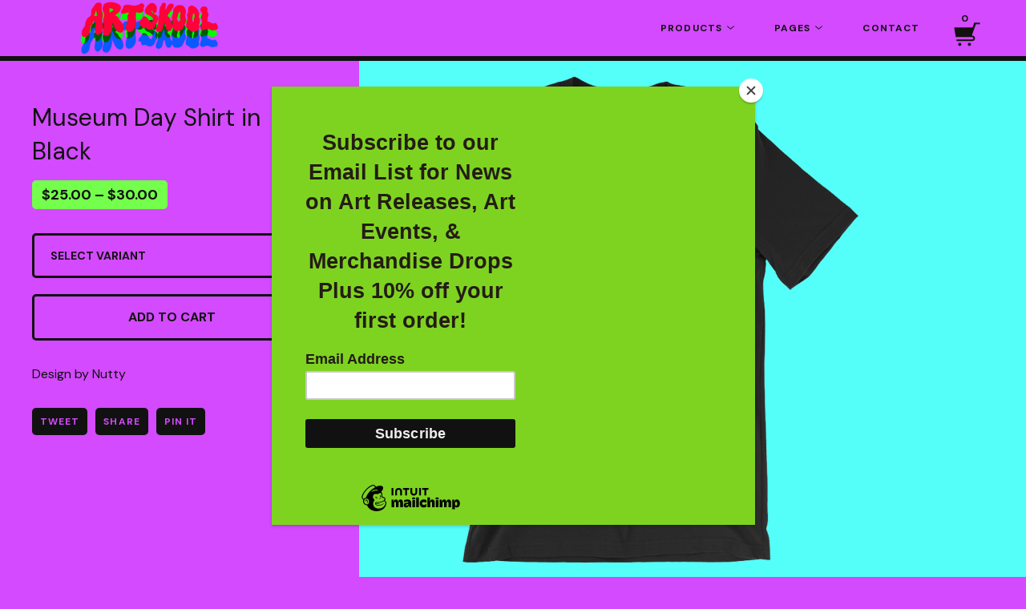

--- FILE ---
content_type: text/css; charset=utf-8
request_url: https://www.shootdopespot.com/theme_stylesheets/228802989/1764264251/theme.css
body_size: 7958
content:
html, body, div, span, applet, object, iframe, h2, h3, h3, h4, h5, h6, p, blockquote, pre,
a, abbr, acronym, address, big, cite, code,del, dfn, em, img, ins, kbd, q, s, samp,
small, strike, strong, sub, sup, tt, var, b, u, i, center,
dl, dt, dd, ol, ul, li,fieldset, form, label, legend,
table, caption, tbody, tfoot, thead, tr, th, td,
article, aside, canvas, details, embed, figure, figcaption, footer, header, hgroup, 
menu, nav, output, ruby, section, summary, time, mark, audio, video {
	margin: 0;
	padding: 0;
	border: 0;
	font-size: 100%;
	font: inherit;
	vertical-align: baseline;
}
article, aside, details, figcaption, figure, 
footer, header, hgroup, menu, nav, section {
	display: block;
}
body {
	line-height: 1;
}
ol, ul {
	list-style: none;
}
blockquote, q {
	quotes: none;
}
blockquote:before, blockquote:after,
q:before, q:after {
	content: '';
	content: none;
}
table {
	border-collapse: collapse;
	border-spacing: 0;
}
.clear:before,
.clear:after {
    content: "";
    display: table;
}
.clear:after {
    clear: both;
}
.clear {
    zoom:1;
}
img,
embed,
iframe,
object,
video {
	max-width: 100%;
}
::selection {
	background: #74FF4C;
	color: #111111;
}
::-moz-selection {
	background: #74FF4C;
	color: #111111;
}
::-webkit-input-placeholder {}
:-moz-placeholder {}
input[type=text],
input[type=submit] {
	-webkit-appearance: none;
	border-radius: 0;
}
* {
  box-sizing: border-box;
}

/* TYPOGRAPHY  */
body {
  color: #111111;
  font-family: "DM Sans", sans-serif;
  font-size: 62.5%;
  -webkit-text-size-adjust: none;
  text-rendering: optimizeLegibility;
  cursor: default;
}

input,
textarea {
  color: #111111;
  font-family: "DM Sans", sans-serif;
  -webkit-font-smoothing: antialiased;
}

a {
  color: #111111;
  text-decoration: none;
}

a:hover {
  color: #111111;
}

p,
.main ul,
.main ol,
.main table,
label {
  font-size: 16px;
  line-height: 24px;
}

.main p a {
  text-decoration: underline;
}

.main p a:hover {
  text-decoration: underline;
  background: #74FF4C;
}

h1, h2, h3 {
  font-family: "DM Sans", sans-serif;
}

h1 {
  font-size: 50px;
  line-height: 1.4em;
  margin: 0 0 30px;
  text-align: center;
}

h2 {
  font-size: 30px;
  line-height: 1.4em;
}

h3 {
  -webkit-transform: translateZ(0);
  transform: translateZ(0);
  font-size: 22px;
  line-height: 1.4em;
}

h4 {
  font-size: 12px;
  line-height: 1.3em;
  text-transform: uppercase;
  letter-spacing: 0.09em;
  font-weight: 700;
}

.highlight {
  font-size: 18px;
  font-weight: 700;
  line-height: 24px;
  color: #111111;
  background: #74FF4C;
  padding: 6px 12px;
  border-radius: 5px;
}

ul.bullets {
  font-size: 15px;
  line-height: 22px;
  margin-left: 18px;
}
ul.bullets li {
  list-style: disc;
}

/* GLOBAL LAYOUT
 */
html {
  overflow-y: scroll;
  position: relative;
}

html, body {
  height: 100%;
}

body {
  background-color: #D44AFF;
  background-image:  none ;
}

.wrapper {
  min-height: 100%;
  /* equal to footer height */
  margin-bottom: -120px;
}

.wrapper:after {
  content: "";
  display: block;
  /* equal to footer height */
  height: 120px;
}

.inner {
  max-width: 1200px;
  min-width: 280px;
  margin: 0 auto;
  position: relative;
}

.main .inner {
  margin-top: 130px;
}

/* Buttons */
.btn {
  display: inline-block;
  padding: 15px 20px;
  font-family: "DM Sans", sans-serif;
  font-size: 20px;
  line-height: 22px;
  color: #111111;
  border: 3px solid #111111;
  background: none;
  text-align: center;
  border-radius: 5px;
  font-weight: 700;
  text-transform: uppercase;
  text-align: center;
  cursor: pointer;
  -webkit-touch-callout: none;
  -webkit-user-select: none;
  -khtml-user-select: none;
  -moz-user-select: none;
  -ms-user-select: none;
  user-select: none;
  width: 100%;
}
.btn.minimal-button {
  background: none;
  color: #111111;
  border: none;
  font-size: 13px;
  padding: 0;
}
.btn.minimal-button:not(:disabled):hover, .btn.minimal-button:not(:disabled):active, .btn.minimal-button:not(:disabled):focus {
  background: none;
  color: #111111;
  text-decoration: underline;
}
.btn:not(:disabled):hover, .btn:not(:disabled):active, .btn:not(:disabled):focus {
  background: #111111;
  color: #D44AFF;
}
.btn:disabled, .btn.disabled {
  background: none;
  color: #111111;
  cursor: not-allowed;
  opacity: 0.3;
}

.btn-inactive:hover {
  background: none;
  color: #111111;
}

/* Select box */
.select {
  -webkit-transition: 0.2s linear;
  transition: 0.2s linear;
  box-sizing: border-box;
  position: relative;
  border-radius: 5px;
  border: 3px solid #111111;
  color: #111111;
  font-family: "DM Sans", sans-serif;
  height: 56px;
  margin-bottom: 20px;
  max-width: 100%;
  text-transform: uppercase;
  padding: 0;
  position: relative;
  width: 100%;
}
.select select {
  -webkit-transition: 0.2s linear;
  transition: 0.2s linear;
  -webkit-appearance: none;
  -moz-appearance: none;
  appearance: none;
  background: none;
  border: 0;
  color: #111111;
  font-family: "DM Sans", sans-serif;
  font-size: 14px;
  font-weight: 700;
  height: 100%;
  line-height: 2em;
  padding: 0 50px 0 20px;
  position: relative;
  text-transform: uppercase;
  width: 100%;
  z-index: 2;
}
.select select option {
  background-color: #FFF;
  color: #000;
}
.select select option:disabled {
  color: graytext;
}
.select select:focus {
  box-shadow: none;
  outline: none;
}
.select select::-ms-expand {
  display: none;
}
.select svg {
  -webkit-transition: 0.2s linear;
  transition: 0.2s linear;
  fill: #111111;
  height: 8px;
  margin-top: -2px;
  position: absolute;
  right: 20px;
  top: 50%;
  width: 13px;
  z-index: 1;
}
.select:hover, .select:focus, .select:focus-within {
  background: #111111;
  color: #D44AFF;
  border-color: #111111;
}
.select:hover select, .select:focus select, .select:focus-within select {
  color: #D44AFF;
}
.select:hover select option:disabled, .select:focus select option:disabled, .select:focus-within select option:disabled {
  color: graytext;
}
.select:hover svg, .select:focus svg, .select:focus-within svg {
  fill: #D44AFF;
}

/* Badges */
.badge {
  height: 70px;
  width: 70px;
  font-size: 13px;
  line-height: 1.25em;
  text-align: center;
  text-transform: uppercase;
  border-radius: 50%;
  display: table;
  -webkit-transform: translateZ(0);
  transform: translateZ(0);
}

.badge span {
  display: table-cell;
  vertical-align: middle;
  -webkit-transform: translateZ(0);
  transform: translateZ(0);
}

.badge-empty {
  color: #111111;
  border: 3px solid #111111;
}

.badge-filled {
  color: #111111;
  background: #D44AFF;
  border: 3px solid #D44AFF;
}

/* Errors */
.errors {
  margin-bottom: 20px;
  padding: 15px;
  border-radius: 5px;
  text-align: center;
  background: #74FF4C;
}
.errors li {
  margin-top: 10px;
}
.errors li:first-child {
  margin-top: 0;
}

/* Pagers */
.cycle-pager {
  position: absolute;
  left: 24px;
  bottom: 24px;
  z-index: 400;
}

.cycle-pager > span {
  display: inline-block;
  width: 13px;
  height: 13px;
  padding: 6px;
  cursor: pointer;
}

.cycle-pager > span > span {
  display: inline-block;
  width: 7px;
  height: 7px;
  border-radius: 20px;
  text-indent: -999px;
  background: #74FF4C;
  border: 3px solid #111111;
  position: relative;
  -webkit-transition: transform background 300ms;
  transition: transform background 300ms;
}

.cycle-pager span.cycle-pager-active span {
  background: #111111;
  -webkit-transition: transform background 300ms;
  transition: transform background 300ms;
}

/* HEADER
 */
header {
  background: #D44AFF;
  border-bottom: 6px solid #111111;
  position: absolute;
  top: 0;
  width: 100%;
  z-index: 501;
}

.maintenance_on header {
  top: 27px;
}

header .inner {
  display: -webkit-flex;
  display: -ms-flexbox;
  display: flex;
  -ms-flex-align: center;
  -webkit-align-items: center;
  align-items: center;
  height: 70px;
  position: relative;
}
@media screen and (max-width: 880px) {
  header .inner {
    margin-left: 0;
    margin-right: 0;
  }
}

.wordmark {
  font-family: "DM Sans", sans-serif;
  font-size: 22px;
  line-height: 30px;
}
@media screen and (max-width: 880px) {
  .wordmark {
    margin-left: 30px;
  }
}
@media screen and (max-width: 700px) {
  .wordmark {
    margin-left: 10px;
  }
}

.logo {
  display: block;
  height: 70px;
  width: 300px;
  background-image:  url("https://assets.bigcartel.com/theme_images/123186942/Artskool+site+header.png?auto=format&fit=max&h=140&w=600") ;
  background-size: contain;
  background-position: center left;
  background-repeat: no-repeat;
}
@media screen and (max-width: 880px) {
  .logo {
    margin-left: 30px;
  }
}
@media screen and (max-width: 700px) {
  .logo {
    margin-left: 20px;
  }
}

.logo img {
  height: 100%;
  width: auto;
}

.header-nav-container {
  background: #D44AFF;
  margin-left: auto;
  padding: 0;
  position: relative;
  z-index: 10;
}
.header-nav-container.mobile-nav {
  display: none;
}

.main-nav {
  z-index: 2;
  position: relative;
}
@media only screen and (max-width: 880px) {
  .main-nav {
    display: none;
    position: absolute;
    top: 70px;
    left: 0;
    width: 100%;
  }
}

.nav, .nav ul {
  margin: 0;
  padding: 0;
  list-style: none;
}

/* Top level nav */
@media only screen and (max-width: 880px) {
  .nav {
    background: #111111;
    color: #D44AFF;
    padding: 20px;
  }
}

/* Dropdowns */
.nav ul {
  -webkit-transition: 0.1s linear all;
  transition: 0.1s linear all;
  background: #111111;
  position: absolute;
  top: 100%;
  left: -9999px;
  opacity: 0;
  min-width: 200px;
  max-height: 400px;
  overflow-y: scroll;
}
@media screen and (max-width: 880px) {
  .nav ul {
    background: #D44AFF;
    border: none !important;
    display: none;
    position: relative;
    opacity: 1;
    min-width: 0;
    max-height: none;
  }
}

.nav li {
  background: #D44AFF;
  float: left;
  position: relative;
}
@media only screen and (max-width: 880px) {
  .nav li {
    float: none;
    display: block;
    margin-top: 5px;
    width: 100%;
  }
  .nav li:first-child {
    margin-top: 0;
  }
}

/* Top level nav items */
.nav li > a {
  float: left;
  line-height: 70px;
  color: #111111;
  font-weight: bold;
  font-size: 12px;
  text-decoration: none;
  padding: 0 25px;
  text-transform: uppercase;
  letter-spacing: 0.09em;
  font-weight: 700;
}
.nav li > a > svg {
  fill: #111111;
  margin-left: 2px;
  height: 9px;
  width: 9px;
}
@media only screen and (max-width: 880px) {
  .nav li > a {
    color: #111111;
    line-height: 20px;
    padding: 16px 0;
    display: block;
    font-size: 16px;
    float: none;
    width: 100%;
    text-align: center;
  }
}

/* Top level hover state, preserve hover state when hovering dropdown  */
.nav li > a:hover, .nav li > a:focus, .nav li:focus > a, .nav li:hover > a, .nav li:focus-within > a {
  background: #111111;
  color: #D44AFF;
  outline: 0;
}
@media screen and (max-width: 880px) {
  .nav li > a:hover, .nav li > a:focus, .nav li:focus > a, .nav li:hover > a, .nav li:focus-within > a {
    background: #74FF4C;
    color: #111111;
  }
}
.nav li > a:hover > svg, .nav li > a:focus > svg, .nav li:focus > a > svg, .nav li:hover > a > svg, .nav li:focus-within > a > svg {
  fill: #D44AFF;
}
@media screen and (max-width: 880px) {
  .nav li > a:hover > svg, .nav li > a:focus > svg, .nav li:focus > a > svg, .nav li:hover > a > svg, .nav li:focus-within > a > svg {
    fill: #111111;
  }
}

.nav li:hover ul, .nav li:focus ul, ul.show-menu {
  left: auto;
  right: 0;
  opacity: 0.99;
}
@media only screen and (max-width: 880px) {
  .nav li:hover ul, .nav li:focus ul, ul.show-menu {
    left: auto;
    opacity: 1;
    position: relative;
  }
}

.nav ul li {
  float: none;
  position: static;
}
@media only screen and (max-width: 880px) {
  .nav ul li {
    position: relative;
  }
}

.nav ul a {
  float: none;
  display: block;
  color: #D44AFF;
  background: #111111;
  font-size: 12px;
  text-shadow: none;
  line-height: 20px;
  padding: 15px 20px;
  text-transform: uppercase;
  font-weight: 700;
  letter-spacing: 0.09em;
  transition: 0.1s linear all;
  text-align: right;
}
@media only screen and (max-width: 880px) {
  .nav ul a {
    padding: 15px 0;
    text-align: center;
  }
}

/* Rounded corners for ul and last list item */
.nav ul, .nav ul li:last-child a {
  border: 0;
  border-bottom-left-radius: 7px;
  border-bottom-right-radius: 7px;
}
@media screen and (max-width: 880px) {
  .nav ul, .nav ul li:last-child a {
    border-radius: 0;
  }
}

.nav ul a:hover, .nav ul a:focus {
  background: #74FF4C;
  color: #111111;
}

.cart-item-count {
  font-size: 15px;
  min-width: 40px;
  position: absolute;
  right: -15px;
  text-align: left;
  top: -8px;
  z-index: 112;
}
@media screen and (max-width: 700px) {
  .cart-item-count {
    right: -30px;
  }
}
.cart-item-count.no-items {
  opacity: 0;
  visibility: hidden;
}

.icon-cart {
  fill: #111111;
  font-size: 40px;
}

.open-mobile-nav {
  display: none;
  margin-right: 10px;
}
.open-mobile-nav svg {
  fill: #111111;
  margin-top: 2px;
}
@media screen and (max-width: 880px) {
  .open-mobile-nav {
    display: -webkit-flex;
    display: -ms-flexbox;
    display: flex;
    -ms-flex-pack: center;
    -webkit-justify-content: center;
    justify-content: center;
    -ms-flex-align: center;
    -webkit-align-items: center;
    align-items: center;
  }
}

.cart-status {
  float: left;
  padding: 0;
  font-weight: 700;
  line-height: 15px !important;
  width: 68px;
  height: 68px;
  -webkit-transform: scale(1);
  transform: scale(1);
  -webkit-transition: transform 100ms ease-in-out;
  transition: transform 100ms ease-in-out;
}

.secondary-nav {
  display: block;
  z-index: 500;
}
@media screen and (max-width: 880px) {
  .secondary-nav {
    display: -webkit-flex;
    display: -ms-flexbox;
    display: flex;
    margin-left: auto;
    margin-right: 30px;
  }
}
@media screen and (max-width: 700px) {
  .secondary-nav {
    margin-right: 10px;
  }
}

@-webkit-keyframes orbpulse {
  0% {
    -webkit-transform: scale(1);
  }
  25% {
    -webkit-transform: scale(2);
  }
  50% {
    -webkit-transform: scale(1);
  }
  75% {
    -webkit-transform: scale(1.2);
  }
  100% {
    -webkit-transform: scale(1);
  }
}
@-moz-keyframes orbpulse {
  0% {
    -moz-transform: scale(1);
  }
  25% {
    -moz-transform: scale(2);
  }
  50% {
    -moz-transform: scale(1);
  }
  75% {
    -moz-transform: scale(1.2);
  }
  100% {
    -moz-transform: scale(1);
  }
}
@keyframes orbpulse {
  0% {
    transform: scale(1);
  }
  25% {
    transform: scale(2);
  }
  50% {
    transform: scale(1);
  }
  75% {
    transform: scale(1.2);
  }
  100% {
    transform: scale(1);
  }
}
.cart-orb {
  height: 60px;
  width: 60px;
  border-radius: 80px;
  background: #74FF4C;
  top: 5px;
  right: 5px;
  position: absolute;
  z-index: 505;
  -webkit-transition: transform 100ms ease-out;
  transition: transform 100ms ease-out;
}

.cart-status .cart-orb {
  -webkit-transform: scale(0);
  transform: scale(0);
  -webkit-transition: transform 100ms ease-out;
  transition: transform 100ms ease-out;
}

.cart-status:hover .cart-orb, .cart-status:focus .cart-orb {
  -webkit-transform: scale(1.6);
  transform: scale(1.6);
  -webkit-transition: transform 100ms ease-out;
  transition: transform 100ms ease-out;
}

/* Disable orb on cart pages */
.cart .cart-status:hover .cart-orb {
  display: none;
}

.cart-count {
  display: block;
  text-align: center;
  margin-top: 15px;
  font-size: 12px;
  margin-bottom: -2px;
  padding-right: 6px;
  position: relative;
  z-index: 510;
  -webkit-transition: transform 100ms;
  transition: transform 100ms;
}

.icon-cart {
  display: block;
  margin: 0 auto;
  width: 40px;
  height: 40px;
  position: relative;
  top: -4px;
  z-index: 510;
}

.cart-status .cart-count-animate {
  -webkit-transform: translate(0, 16px);
  transform: translate(0, 16px);
  -webkit-transition: all 100ms;
  transition: all 100ms;
}

.cart-status .cart-orb-animate {
  -webkit-transform: scale(1.6);
  transform: scale(1.6);
  -webkit-transition: transform 150ms ease-out;
  transition: transform 150ms ease-out;
}

/* FOOTER
 */
footer {
  background: #111111;
  font-size: 12px;
  line-height: 1.3em;
  color: #D44AFF;
  height: 120px;
  text-transform: uppercase;
  letter-spacing: 0.09em;
  font-weight: 700;
  position: relative;
  z-index: 500;
  display: flex;
  align-items: center;
  justify-content: center;
}
footer a {
  color: #D44AFF;
}
footer a:hover, footer a:focus {
  color: #74FF4C;
}
footer .inner {
  position: relative;
  display: flex;
  align-items: center;
  width: 100%;
}
footer .social-icons {
  display: flex;
  gap: 20px;
  flex-wrap: wrap;
  align-items: center;
  justify-content: center;
}
footer .social-icons li a {
  display: block;
}
footer .social-icons li a svg {
  display: block;
  fill: #D44AFF;
  height: 22px;
  width: 22px;
}
footer .social-icons li a:hover svg, footer .social-icons li a:focus svg {
  fill: #74FF4C;
}
footer .footer-text {
  margin-left: auto;
}

/* DOM MODS
 */
.visible-phone {
  display: none !important;
}

.visible-tablet {
  display: none !important;
}

.visible-desktop {
  display: inherit !important;
}

.hidden-phone {
  display: inherit !important;
}

.hidden-tablet {
  display: inherit !important;
}

.hidden-desktop {
  display: none !important;
}

/* EXTRA LARGE */
@media only screen and (min-width: 1600px) {
  .inner {
    max-width: 1480px;
  }
}
/* LARGE */
@media only screen and (max-width: 1245px) {
  /* Global */
  .inner {
    margin-left: 30px;
    margin-right: 30px;
  }

  .main .inner {
    margin-top: 130px;
  }

  /* Typography */
  h1 {
    font-size: 45px;
  }

  h2 {
    font-size: 20px;
    line-height: 1.5em;
  }

  h3 {
    font-size: 18px;
    line-height: 1.7em;
  }

  /* DOM mods */
  .visible-phone {
    display: none !important;
  }

  .visible-tablet {
    display: inherit !important;
  }

  .visible-desktop {
    display: none !important;
  }

  .hidden-phone {
    display: inherit !important;
  }

  .hidden-tablet {
    display: none !important;
  }

  .hidden-desktop {
    display: inherit !important;
  }
}
/* MEDIUM */
@media only screen and (max-width: 880px) {
  /* Global */
  .main .inner {
    margin-top: 50px;
  }

  /* Typography */
  h3 {
    font-size: 16px;
  }

  /* Modules */
  .btn {
    padding: 15px 30px;
    font-size: 16px;
  }

  /* Header */
  header {
    position: relative;
  }

  header .inner {
    height: 70px;
  }

  .logo {
    width: 160px;
  }

  .cart-status {
    height: 70px;
    width: 50px;
  }

  .cart-orb {
    width: 60px;
    height: 60px;
    top: 5px;
    right: -4px;
  }

  .icon-cart {
    top: -4px;
  }
}
/* SMALL */
@media only screen and (max-width: 700px) {
  /* Typography */
  h1 {
    font-size: 34px;
  }

  /* Global */
  .inner {
    margin-left: 20px;
    margin-right: 20px;
  }

  .main .inner {
    margin-top: 40px;
  }

  .home .main .inner {
    margin-left: 0;
    margin-right: 0;
  }

  footer .inner {
    min-height: 34px;
    padding: 24px 0;
    text-align: center;
  }

  /* Modules */
  .highlight {
    font-size: 16px;
  }

  .badge-view {
    display: none;
  }

  .cycle-pager {
    width: 100%;
    left: 0;
    text-align: center;
  }

  /* Footer */
  footer {
    height: 120px;
  }
  footer .inner {
    flex-direction: column;
    gap: 20px;
  }
  footer .footer-text {
    margin: 0;
  }

  /* DOM mods */
  .visible-phone {
    display: inherit !important;
  }

  .visible-tablet {
    display: none !important;
  }

  .visible-desktop {
    display: none !important;
  }

  .hidden-phone {
    display: none !important;
  }

  .hidden-tablet {
    display: inherit !important;
  }

  .hidden-desktop {
    display: inherit !important;
  }
}
.bigcartel-credit {
  font-family: "DM Sans", sans-serif;
  line-height: 1em;
  font-size: 15px;
  display: inline-flex;
  align-items: center;
  gap: 8px;
  outline-offset: 4px;
  padding: 2px 0;
  text-decoration: none;
  font-weight: normal;
  text-transform: none;
}
.bigcartel-credit:hover {
  text-decoration: none;
}
.bigcartel-credit__text {
  position: relative;
}
.bigcartel-credit__lockup {
  display: block;
  fill: currentColor;
  padding-top: 1px;
  width: 90px;
}
.home .main .inner {
  text-align: center;
}

.home .main.has-slideshow .inner {
  margin-top: 50px;
}

.preview {
  margin: 0 15px 80px 15px;
  position: relative;
  display: inline-block;
}

.preview-inner .preview-inner-wrap {
  display: block;
  position: relative;
  width: 100%;
}

.image-wrap {
  background: #D44AFF;
  position: relative;
  z-index: 0;
}

.image-wrap img {
  display: block;
  position: absolute;
  width: 100%;
  height: 100%;
  z-index: 1;
}

.preview .badge {
  position: absolute;
  z-index: 2;
}
.preview .badge-empty {
  -webkit-transition: transform 100ms ease-in-out;
  transition: transform 100ms ease-in-out;
}
.preview:hover .badge-empty, .preview:focus .badge-empty {
  color:  #D44AFF ;
  background: #111111;
  -webkit-transform: translateZ(0);
  transform: translateZ(0);
  -webkit-transform: scale(1.1);
  transform: scale(1.1);
  -webkit-transition: transform 100ms ease-in-out;
  transition: transform 100ms ease-in-out;
}
.preview:active .badge-empty {
  -webkit-transform: scale(0.95);
  transform: scale(0.95);
  -webkit-transition: transform 50ms ease-in-out;
  transition: transform 50ms ease-in-out;
}

.meta {
  border-top: 3px solid #111111;
  text-align: left;
  padding: 20px 0;
  position: relative;
}
.meta .price {
  float: right;
  margin: 0 0 10px 30px;
  -webkit-transform: translateZ(0);
  transform: translateZ(0);
}

.pagination {
  display: block;
  font-size: 40px;
  line-height: 1.5em;
  margin-bottom: 80px;
}
.pagination a, .pagination span {
  display: inline-block;
  white-space: nowrap;
  padding: 0 4px;
}
.pagination .current, .pagination a:hover {
  border-radius: 5px;
  background: #74FF4C;
}
.pagination .disabled {
  display: none;
}

.color-block-products {
  width: 70%;
  height: 70%;
  position: fixed;
  left: 0;
  bottom: 0;
  z-index: -1;
  background-color: #54FFF9;
  background-image:  none ;
}

.preview {
  width: 300px;
}

.rand-0 {
  width: 330px;
  top: 40px;
}

.rand-0 .badge-view {
  bottom: 20px;
  right: 20px;
}

.rand-0 .badge-status {
  top: 20px;
  left: 20px;
}

.rand-1 {
  width: 280px;
  top: 20px;
}

.rand-1 .badge-view {
  top: 21%;
  right: -20px;
}

.rand-1 .badge-status {
  bottom: 20%;
  left: -20px;
}

.rand-2 {
  width: 350px;
  top: 0px;
}

.rand-2 .badge-view {
  top: 30%;
  right: 20px;
}

.rand-2 .badge-status {
  top: 8%;
  left: 20px;
}

.rand-3 {
  width: 320px;
  top: 40px;
}

.rand-3 .badge-view {
  bottom: 20%;
  left: -20px;
}

.rand-3 .badge-status {
  top: 10%;
  right: -20px;
}

.rand-4 {
  width: 400px;
  top: -20px;
}

.rand-4 .badge-view {
  top: 20%;
  left: -20px;
}

.rand-4 .badge-status {
  bottom: 15%;
  right: 20px;
}

.rand-5 {
  top: 20px;
}

.rand-5 .badge-view {
  top: 20px;
  left: 20px;
}

.rand-5 .badge-status {
  top: -20px;
  right: -20px;
}

.rand-6 {
  width: 330px;
  top: 0px;
}

.rand-6 .badge-view {
  top: -20px;
  right: 20px;
}

.rand-6 .badge-status {
  bottom: 10%;
  left: -20px;
}

.home-slideshow-wrap {
  max-width: 1200px;
  margin: 76px auto 0;
  position: relative;
}

.home-slideshow {
  margin-left: 80px;
  -webkit-transform: translateZ(0);
  transform: translateZ(0);
}

.slideshow-stripe {
  width: 80px;
  height: 90%;
  position: absolute;
  top: 0;
  left: 0;
  background: #74FF4C;
}

/* Categories / Artists */
.products .main .inner {
  margin-top: 130px;
  text-align: center;
}

/* EXTRA LARGE */
@media only screen and (min-width: 1600px) {
  .home-slideshow-wrap {
    max-width: 1480px;
  }
}
/* LARGE */
@media only screen and (max-width: 1245px) {
  .preview {
    margin: 0 15px 70px 15px;
    width: 200px;
  }

  .meta {
    padding: 0 0 20px 0;
    text-align: center;
  }

  .meta .price {
    float: none;
    display: inline-block;
    margin: 0 0 -5px 0;
    position: relative;
    top: -20px;
  }

  .rand-0 {
    width: 240px;
    top: 40px;
  }

  .rand-1 {
    width: 200px;
    top: 20px;
  }

  .rand-2 {
    width: 250px;
    top: 0px;
  }

  .rand-3 {
    width: 220px;
    top: 40px;
  }

  .rand-4 {
    width: 300px;
    top: -20px;
  }

  .rand-5 {
    top: 20px;
  }

  .rand-6 {
    width: 230px;
    top: 0px;
  }

  .pagination {
    font-size: 32px;
  }
}
/* MEDIUM */
@media only screen and (max-width: 880px) {
  /* Home */
  .home-slideshow-wrap {
    margin: 0 auto;
  }

  .home-slideshow {
    margin-left: 0;
  }

  .slideshow-stripe {
    display: none;
  }

  /* Categories / Artists */
  .products .main .inner {
    margin-top: 50px;
  }
}
/* SMALL */
@media only screen and (max-width: 700px) {
  .preview {
    margin: 0 15px 20px 15px;
  }

  .rand-0 {
    width: 210px;
    top: 0;
  }

  .rand-1 {
    width: 200px;
    top: 0;
  }

  .rand-2 {
    width: 230px;
    top: 0;
  }

  .rand-3 {
    width: 210px;
    top: 0;
  }

  .rand-4 {
    width: 190px;
    top: 0;
  }

  .rand-5 {
    width: 210px;
    top: 0;
  }

  .rand-6 {
    width: 230px;
    top: 0;
  }

  .pagination {
    font-size: 22px;
    margin-bottom: 60px;
  }

  /* Categories / Artists */
  .products .main .inner {
    margin-top: 40px;
    text-align: center;
  }
}
/* EXTRA SMALL */
@media only screen and (max-width: 420px) {
  /* Products */
  .preview {
    margin: 0 0 20px 0;
  }

  .rand-0 {
    width: 260px;
    top: 0;
  }

  .rand-1 {
    width: 250px;
    top: 0;
  }

  .rand-2 {
    width: 280px;
    top: 0;
  }

  .rand-3 {
    width: 260px;
    top: 0;
  }

  .rand-4 {
    width: 210px;
    top: 0;
  }

  .rand-5 {
    width: 280px;
    top: 0;
  }

  .rand-6 {
    width: 240px;
    top: 0;
  }

  .pagination {
    padding: 0 40px;
  }
}
.custom .main .inner {
  max-width: 820px;
  margin: 130px auto 70px;
}
@media only screen and (max-width: 1245px) {
  .custom .main .inner {
    margin: 130px auto 70px;
    padding: 0 20px 20px 20px;
  }
}
@media only screen and (max-width: 880px) {
  .custom .main .inner {
    margin: 50px 0 0 0;
    padding: 0 20px 20px 20px;
  }
}

.btn-continue {
  margin: 30px auto 0;
}

.centered-message {
  margin-top: 100px;
  text-align: center;
}
@media only screen and (max-width: 700px) {
  .centered-message {
    margin-top: 0;
  }
}
.centered-message h2 {
  margin-bottom: 10px;
}
.centered-message .btn {
  margin-top: 30px;
}

.centered-message-cart {
  margin-top: 200px;
}
@media only screen and (max-width: 700px) {
  .centered-message-cart {
    margin-top: 40px;
  }
}

.centered-message-cart h1 {
  margin-bottom: 0;
}

.format-text p {
  margin-bottom: 20px;
}
.format-text b, .format-text strong {
  font-weight: bold;
}
.format-text i, .format-text em {
  font-style: italic;
}
.format-text ul {
  margin: 0 0 20px 40px;
}
.format-text ul li {
  display: list-item;
  list-style: disc;
}
.format-text ol {
  margin: 0 0 20px 40px;
}
.format-text ol li {
  display: list-item;
  list-style: decimal;
}
.product .main .inner {
  margin-top: 76px;
}

.product .wrapper {
  overflow: hidden;
}

.product .images {
  float: right;
  width: 66%;
  background-color: #54FFF9;
  background-image:  none ;
}

.product .images-inner {
  position: relative;
}

.product .color-block {
  width: 2000%;
  height: 2000%;
  position: absolute;
  top: 0;
  left: 0;
  background-color: #54FFF9;
  background-image:  none ;
  z-index: -1;
}

.slideshow {
  position: relative;
  overflow: hidden;
  background-color: #54FFF9;
  background-image:  none ;
}

.slideshow img {
  display: block;
  width: auto;
  max-width: 100%;
}

.product-form {
  margin-top: 30px;
}

.product .details {
  float: left;
  margin-bottom: 40px;
  width: 29%;
}

.product h2 {
  margin: 50px 0 0 0;
}

.product h4 {
  margin: 0 0 15px 0;
}

.product .description {
  margin: 30px 0 0 0;
}

.product .errors {
  margin: 30px 0 0 0;
}

.product-quantity {
  display: none;
}

.product .description b,
.product .description strong {
  font-weight: bold;
}

.product .description i,
.product .description em {
  font-style: italic;
}

.static-option-list {
  margin-bottom: 30px;
}

.product .description p {
  margin-bottom: 20px;
}

.product .description p:last-child {
  margin-bottom: 0;
}

.badge-sale {
  position: absolute;
  top: 30px;
  left: 30px;
  z-index: 400;
}

.product .price {
  display: inline-block;
  margin-top: 15px;
}

.purchase {
  margin-top: 30px;
}

.social-links {
  overflow: hidden;
  margin-top: 30px;
  margin-bottom: 15px;
}

.social-links li {
  float: left;
  margin: 0 10px 10px 0;
}

.social-links li a {
  display: block;
  background: #111111;
  color: #D44AFF;
  text-transform: uppercase;
  font-weight: 700;
  font-size: 12px;
  letter-spacing: 0.09em;
  padding: 5px 10px;
  border-radius: 5px;
  -webkit-touch-callout: none;
  -webkit-user-select: none;
  -khtml-user-select: none;
  -moz-user-select: none;
  -ms-user-select: none;
  user-select: none;
}

.social-links li a:hover {
  color: #74FF4C;
}

#instant-checkout-button {
  box-sizing: border-box;
  margin-top: 12px;
}

@-webkit-keyframes purchasepulse {
  0% {
    -webkit-transform: scale(1);
  }
  50% {
    -webkit-transform: scale(1.2);
  }
  100% {
    -webkit-transform: scale(1);
  }
}
@-moz-keyframes purchasepulse {
  0% {
    -moz-transform: scale(0.95);
  }
  50% {
    -moz-transform: scale(1.2);
  }
  100% {
    -moz-transform: scale(1);
  }
}
@keyframes purchasepulse {
  0% {
    transform: scale(0.95);
  }
  50% {
    transform: scale(1.2);
  }
  100% {
    transform: scale(1);
  }
}
.btn-purchase {
  display: block;
  -webkit-transform: scale(1);
  transform: scale(1);
  -webkit-transition: transform 100ms ease-in-out;
  transition: transform 100ms ease-in-out;
  font-size: 16px;
  padding-left: 10px;
  padding-right: 10px;
  width: 100%;
}

.reset-selection-button-container {
  text-align: center;
  width: 100%;
}

button.reset-selection-button {
  display: none;
  height: auto;
  max-width: 100%;
  line-height: normal;
  margin: 20px auto 0;
  padding: 4px;
  width: auto;
}

.btn-active:active {
  -webkit-transform: scale(0.95);
  transform: scale(0.95);
  -webkit-transition: transform 50ms ease-in-out;
  transition: transform 50ms ease-in-out;
}

.btn-pulse {
  -webkit-transform: scale(1.2);
  transform: scale(1.2);
  -webkit-transition: transform 100ms ease-in-out;
  transition: transform 100ms ease-in-out;
}

.btn-inactive:hover {
  background: none;
  color: #111111;
  cursor: default;
}

/* LARGE */
@media only screen and (max-width: 1245px) {
  .product .details {
    width: 32%;
  }

  .product .images {
    width: 63%;
  }

  .product .main .inner {
    margin-right: 0;
  }

  .product h2 {
    margin-top: 30px;
  }
}
/* SMALL */
@media only screen and (max-width: 880px) {
  .product .details,
  .product .images {
    float: none;
    width: auto;
  }

  .product .images {
    width: 100%;
  }

  .product .images-inner {
    display: block;
  }

  .product .details {
    text-align: center;
    margin: 0 20px 20px 20px;
  }

  .product .description,
  .product .bullets {
    text-align: left;
  }

  .product .color-block {
    display: none;
  }

  .product .main .inner {
    margin: 0;
  }

  .badge-sale {
    top: 20px;
    left: 20px;
  }

  .slideshow {
    max-width: 400px;
    margin: 0 auto;
  }
}
.contact-form-wrap {
  max-width: 600px;
  margin: 0 auto 80px;
}

.contact-row {
  margin-bottom: 20px;
  overflow: hidden;
}

.contact-row-centered {
  text-align: center;
  padding-top: 30px;
}

.contact-row label {
  margin-bottom: 5px;
}

.contact-row-half {
  width: 48%;
  height: 100%;
  float: left;
  position: relative;
}

.contact-row .contact-row-half:first-child {
  margin-right: 4%;
}

.contact-form-wrap label {
  display: block;
  width: 100%;
}

.contact-form-wrap input,
.contact-form-wrap textarea {
  border: none;
  outline: none;
  padding: 15px;
  width: 100%;
  font-size: 16px;
  background: none;
  border: 3px solid #111111;
  font-family: "DM Sans", sans-serif, sans-serif;
  color: #111111;
  -moz-box-sizing: border-box;
  -webkit-box-sizing: border-box;
  box-sizing: border-box;
  border-radius: 5px;
  -webkit-appearance: none;
}

.contact-form-wrap input:focus,
.contact-form-wrap textarea:focus {
  background: #54FFF9;
}

.contact-form-wrap textarea {
  height: 200px;
  resize: vertical;
}

.contact-form button {
  width: 100%;
  margin-top: 29px;
}

.recaptcha-note {
  font-size: 14px;
  line-height: 1.5em;
}
.recaptcha-note a {
  text-decoration: underline;
}

/* MEDIUM */
@media only screen and (max-width: 880px) {
  .contact-form button {
    margin-top: 28px;
  }
}
/* SMALL */
@media only screen and (max-width: 700px) {
  .contact-row-half {
    width: 100%;
    margin: 0;
  }

  .contact-row .contact-row-half:first-child {
    margin-bottom: 20px;
  }
}
.cart .main .inner {
  margin-top: 78px;
}

.cart-header {
  border-bottom: 3px solid #111111;
  font-size: 12px;
  line-height: 20px;
  text-transform: uppercase;
  letter-spacing: 0.09em;
  font-weight: 700;
  overflow: hidden;
}

.link-continue, .link-checkout {
  display: flex;
  align-items: center;
  justify-content: center;
  height: 20px;
  padding: 20px 0;
  position: relative;
}
.link-continue:hover, .link-continue:focus, .link-checkout:hover, .link-checkout:focus {
  text-decoration: underline;
}

.link-continue {
  float: left;
  padding-left: 40px;
}

.link-checkout {
  float: right;
  padding-right: 40px;
}
@media screen and (max-width: 700px) {
  .link-checkout {
    display: none;
  }
}

.icon-arrow-left, .icon-arrow-right {
  -webkit-transform: translateY(-50%);
  transform: translateY(-50%);
  fill: #111111;
  height: 40px;
  width: 40px;
  position: absolute;
  top: 50%;
}

.icon-arrow-left {
  left: 0;
}

.icon-arrow-right {
  right: 0;
}

.header-subtotal {
  float: right;
  display: block;
  height: 20px;
  margin: 20px 60px 20px 0;
}

.header-subtotal-number {
  display: block;
  float: right;
  font-size: 30px;
  line-height: 1.4em;
  position: relative;
  top: -12px;
  margin-left: 8px;
}

.cart-items {
  margin-bottom: 60px;
}

.cart-item {
  border-bottom: 3px solid #111111;
  overflow: hidden;
  width: 100%;
  height: 200px;
}

.cart-item-cell {
  float: right;
  height: 100%;
  display: table;
  vertical-align: middle;
}

.cart-item-image {
  width: 20%;
  text-align: center;
  background-color: #54FFF9;
  background-size: cover;
  background-position: center center;
}

.cart-item-name {
  width: 36%;
  padding: 0 2%;
}
.cart-item-name a:hover, .cart-item-name a:focus {
  text-decoration: underline;
}

.cart-item-name h3 {
  display: table-cell;
  vertical-align: middle;
}

.cart-item-name em {
  display: block;
  font-size: 16px;
}

.cart-item-actions {
  display: block;
  width: 20%;
}

.cart-item-price {
  width: 20%;
}

.cart-item-quantity {
  color: #111111;
  background: #54FFF9;
  height: 50%;
}

.cart .quantity-controls {
  width: 30%;
  float: left;
  height: 100%;
  border-right: 3px solid #111111;
}

.cart .quantity-decrement, .cart .quantity-increment {
  display: -webkit-flex;
  display: -ms-flexbox;
  display: flex;
  -ms-flex-align: center;
  -webkit-align-items: center;
  align-items: center;
  -ms-flex-pack: center;
  -webkit-justify-content: center;
  justify-content: center;
  font-size: 28px;
  line-height: 22px;
  width: 100%;
  height: 50%;
  text-align: center;
  background: none;
  border: none;
  color: #111111;
}

.cart .quantity-increment {
  border-bottom: 3px solid #111111;
}

.cart .quantity-decrement:hover, .cart .quantity-increment:hover {
  background: #111111;
  color: #54FFF9;
  cursor: pointer;
}

.cart-item-quantity input {
  width: 70%;
  float: left;
  height: 100%;
  font-size: 30px;
  line-height: 40px;
  font-weight: 700;
  text-align: center;
  color: #111111;
  background: none;
  padding: 0;
  border: none;
  outline: none;
}

.cart-item-remove {
  display: -webkit-flex;
  display: -ms-flexbox;
  display: flex;
  -ms-flex-align: center;
  -webkit-align-items: center;
  align-items: center;
  -ms-flex-pack: center;
  -webkit-justify-content: center;
  justify-content: center;
  background: #111111;
  border: none;
  width: 100%;
  height: 50%;
  text-align: center;
  cursor: pointer;
}
.cart-item-remove .icon-close {
  display: block;
}
.cart-item-remove:hover, .cart-item-remove:focus {
  background: #74FF4C;
}
.cart-item-remove:hover .icon-close, .cart-item-remove:focus .icon-close {
  fill: #111111;
}

.icon-close {
  fill:  #54FFF9 ;
  height: 40px;
  width: 40px;
}

.cart-item-price {
  height: 100%;
  background: #74FF4C;
  font-size: 30px;
  line-height: 40px;
  font-weight: 700;
  text-align: center;
  display: table;
}

.cart-item-price-inner {
  display: table-cell;
  vertical-align: middle;
}

.total {
  width: 100%;
  margin-bottom: 30px;
  text-align: center;
}

.total h3 {
  font-family: "DM Sans", sans-serif;
  font-size: 12px;
  line-height: 20px;
  text-transform: uppercase;
  letter-spacing: 0.09em;
  font-weight: 700;
}

.cart-btns {
  padding: 0 10px;
  text-align: center;
  max-width: 400px;
  margin: 0 auto 60px;
}

.grand-total {
  display: inline-block;
  padding: 10px 10px 7px;
  background: #74FF4C;
  font-size: 50px;
  font-weight: 700;
  margin: 10px 0;
  border-radius: 5px;
}

.checkout-placeholder {
  margin-top: 100px;
}

.cart .errors {
  margin-bottom: 0;
  border-bottom: 3px solid #111111;
  border-radius: 0;
  padding: 15px 20%;
}

.cart-empty-modal {
  display: none;
}

/* LARGE */
@media only screen and (max-width: 1245px) {
  .cart-options-item {
    width: 44%;
    padding: 0 3%;
  }

  .cart .errors {
    padding: 15px;
  }

  .cart .quantity-decrement:hover, .cart .quantity-increment:hover {
    background: #54FFF9;
    color: #111111;
    cursor: pointer;
  }
}
/* MEDIUM */
@media only screen and (max-width: 880px) {
  .cart .main .inner {
    margin: 0;
  }

  .cart-item-price {
    font-size: 20px;
  }
}
/* SMALL */
@media only screen and (max-width: 700px) {
  .cart .quantity-decrement, .cart .quantity-increment {
    font-size: 20px;
  }

  .cart .quantity-controls {
    width: 40%;
  }

  .cart-item {
    height: auto;
  }

  .cart-item-cell {
    float: none;
    height: auto;
  }

  .cart-item-actions {
    height: 120px;
    width: 30%;
    float: left;
  }

  .cart-item-quantity input {
    font-size: 20px;
    width: 60%;
  }

  .icon-close {
    height: 26px;
    width: 26px;
    top: 2px;
  }

  .cart-item-price {
    height: 120px;
    width: 45%;
    float: left;
  }

  .cart-item-image-mobile {
    height: 120px;
    width: 25%;
    float: left;
    background-color: #54FFF9;
    background-size: cover;
    background-position: center center;
  }

  .cart-item-name {
    width: 100%;
    padding: 20px;
    text-align: center;
  }

  .total {
    width: 80%;
    padding: 0 10%;
  }

  .cart-items,
  .cart-options,
  .cart-btns {
    margin-bottom: 30px;
  }

  .cart-options-item {
    float: none;
    width: 80%;
    padding: 0 10%;
    margin-bottom: 30px;
  }
}
.cart-empty-text {
  font-size: 20px;
  margin-top: 60px;
}
.cart-empty-text a {
  text-decoration: underline;
}
#maintenance {
  -ms-flex-align: center;
  -webkit-align-items: center;
  align-items: center;
  -ms-flex-pack: center;
  -webkit-justify-content: center;
  justify-content: center;
  display: -webkit-flex;
  display: -ms-flexbox;
  display: flex;
  font-family: "DM Sans", sans-serif;
  font-size: 18px;
  padding: 100px 20px;
  text-align: center;
  height: auto;
  min-height: 0;
}
#maintenance .maintenance-container {
  display: grid;
  gap: 32px;
}
#maintenance .maintenance-store-name {
  font-size: 2em;
  font-family: "DM Sans", sans-serif;
}
#maintenance .maintenance-social-links {
  display: -webkit-flex;
  display: -ms-flexbox;
  display: flex;
  -ms-flex-pack: center;
  -webkit-justify-content: center;
  justify-content: center;
  gap: 24px;
  flex-wrap: wrap;
  margin: 24px 0;
}
#maintenance .maintenance-social-links a {
  background: none;
  color: #111111;
}
#maintenance .maintenance-social-links a:hover {
  color: #111111;
}
#maintenance .maintenance-social-links svg {
  fill: currentColor;
  display: block;
  height: 24px;
  width: 24px;
}









 /*============================================================
  Colors + Custom Styles - add and override styles below
============================================================*/

